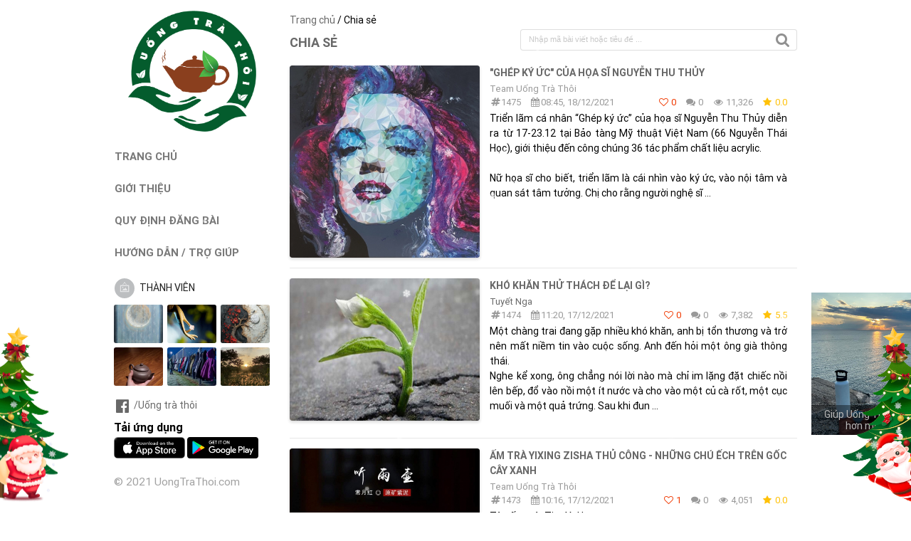

--- FILE ---
content_type: text/html; charset=UTF-8
request_url: https://uongtrathoi.com/tranh-anh/hoa-si/truong-han-minh/page-485
body_size: 14551
content:
<!DOCTYPE html PUBLIC "-//W3C//DTD XHTML 1.0 Transitional//EN" "http://www.w3.org/TR/xhtml1/DTD/xhtml1-transitional.dtd">
<html>
<head>
    <base href="https://uongtrathoi.com/" />
    <title>Chia sẻ | Uống Trà Thôi - Một Chữ Tín Vạn Niềm Tin</title>
    <meta http-equiv="Content-Type" content="text/html; charset=UTF-8">
    <meta http-equiv="Content-Language" content="vi, en">
    <meta name="robots" content="index,follow">
    <meta name="copyright" content="© 2021 UongTraThoi.com">
    <meta name="apple-mobile-web-app-title" content="Chia sẻ | Uống Trà Thôi - Một Chữ Tín Vạn Niềm Tin">
    <meta name="apple-mobile-web-app-capable" content="yes">
    <meta name="mobile-web-app-capable" content="yes">
    <meta name="apple-mobile-web-app-status-bar-style" content="black-translucent">

    <meta property="og:site_name" content="Chia sẻ | Uống Trà Thôi - Một Chữ Tín Vạn Niềm Tin" />
    <meta property="og:url" content="https://uongtrathoi.com/tranh-anh/hoa-si/truong-han-minh/page-485" />
    <meta property="og:type" content="article" />
    <meta property="og:title" content="Chia sẻ | Uống Trà Thôi - Một Chữ Tín Vạn Niềm Tin" />
    <meta property="og:description" content="Uống Trà Thôi là website cung cấp kiến thức, nghiên cứu, sưu tầm & học hỏi về trà, ấm trà, tượng điêu khắc, tranh ảnh,..." />
    <meta name="description" content="Uống Trà Thôi là website cung cấp kiến thức, nghiên cứu, sưu tầm & học hỏi về trà, ấm trà, tượng điêu khắc, tranh ảnh,..." />
    <meta name="keywords" content="uong tra thoi, uống trà thôi, trà, ấm trà, tượng điêu khắc, tranh ảnh, uống trà đi, uong tra di" />
    <meta property="og:image" content="https://uongtrathoi.com/upload/GiaoDien/slider-3-1626405678.jpeg"/>
    <meta property="og:image:width" content="630"/>
    <meta property="og:image:height" content="315"/>
    <meta property="fb:app_id" content="309124204014830" />
    <meta property="article:publisher" content="" />
    <meta property="article:author" content="" />
    <meta name="google-site-verification" content="4q6q9Q0XoNEQLt4w5jYUPMPk-GcN1RQ9IgJTC7Rptbw" />

    <link rel="shortcut icon" href="assets/images/favicon.png?v=202408081138"/>
    <meta name="viewport" content="width=device-width, initial-scale=1, minimum-scale=1, maximum-scale=1" />
    <meta name="theme-color" content="#00A9E0">
    <meta name="msapplication-navbutton-color" content="#00A9E0">
    <meta name="apple-mobile-web-app-status-bar-style" content="#00A9E0">
    <meta name="apple-touch-fullscreen" content="yes" />
    <meta name="apple-mobile-web-app-capable" content="yes" />
    <meta name="mobile-web-app-capable" content="no">
    <meta name="format-detection" content="telephone=no">
    <meta name="SKYPE_TOOLBAR" content="SKYPE_TOOLBAR_PARSER_COMPATIBLE" />

    <script type="text/javascript">
        var site_url = 'https://uongtrathoi.com/';
        var current_url = 'https://uongtrathoi.com/tranh-anh/hoa-si/truong-han-minh/page-485';
        var today = new Date();
        var return_url = '';
        var token = '';
        var appstore = 'https://apps.apple.com/app/id1577084612';
        var googleplay = 'https://play.google.com/store/apps/details?id=com.uongtrathoi.android';
        var contentEditor = null;
        var mem_logged = 0;
    </script>
    <link rel="stylesheet" type="text/css" href="assets/css/semantic.min.css"/>
    <link rel="stylesheet" type="text/css" href="assets/css/owl.carousel.min.css"/>
    <link rel="stylesheet" type="text/css" href="assets/css/owl.theme.green.css"/>
    <link rel="stylesheet" type="text/css" href="assets/css/sweetalert2.min.css"/>
    <link rel="stylesheet" type="text/css" href="assets/css/animate.min.css"/>
    <link rel="stylesheet" type="text/css" href="assets/css/calendar.css" />
    <link rel="stylesheet" type="text/css" href="assets/css/dflip.min.css"/>
    <link rel="stylesheet" type="text/css" href="assets/css/themify-icons.min.css"/>
    <link rel="stylesheet" type="text/css" href="assets/css/snowflake.css"/>
    <link rel="stylesheet" type="text/css" href="assets/css/style.css?v=202408081138"/>
    <style type="text/css">
        body.theme-xmas:before,body.theme-xmas:after {
            content: '';
            position: fixed;
            background-size: 100%;
            width: 121px;
            height: 282px;
            bottom: 0
        }

        body.theme-xmas:before {
            animation: lightUpLeftTree 1s infinite alternate
        }

        body.theme-xmas:after {
            animation: lightUpRightTree 1s infinite alternate;
            right: 0
        }

        @keyframes lightUpLeftTree {
            from {
                background-image: url(assets/images/body_left.png?v=1)
            }

            to {
                background-image: url(assets/images/body_left_light_up.png)
            }
        }

        @keyframes lightUpRightTree {
            from {
                background-image: url(assets/images/body_right.png?v=1)
            }

            to {
                background-image: url(assets/images/body_right_light_up.png)
            }
        }

        .theme-xmas .snowfall {
            position: fixed;
            pointer-events: none;
            z-index: 2
        }

        body.theme-lny:before,
        body.theme-lny:after {
            content: '';
            position: fixed;
            background-size: 100%;
            bottom: 0
        }

        body.theme-lny:before {
            width: 122px;
            height: 282px;
            background-image: url(assets/images/lunar_new_year/body_left-min.png)
        }

        body.theme-lny:after {
            right: 0;
            width: 128px;
            height: 265px;
            background-image: url(assets/images/lunar_new_year/body_right-min.png)
        }

        #theme-lny {
            background-size: 100%;
            position: fixed;
            z-index: 2;
            top: 15px;
            background-image: url(assets/images/lunar_new_year/header_left-min.png);
            width: 114px;
            height: 110px
        }

        #theme-lny:after {
            content: '';
            background-size: 100%;
            position: fixed;
            z-index: 2;
            top: 350px;
            background-image: url(assets/images/lunar_new_year/header_right-min.png);
            right: 0;
            width: 98px;
            height: 141px;
        }

        #lottie-lunarnewyear {
            z-index: 2;
            top: 350px;
            right: 0;
            width: 98px;
            height: 141px;
        }

        @media screen and (max-width: 767px) {
            body.theme-lny:before,
            body.theme-lny:after {
                display: none;
            }

            #lottie-lunarnewyear,
            #theme-lny {
                display: none;
            }
        }

        .privacy-warning {
            display: flex;
            flex-wrap: wrap;
            text-align: center;
            justify-content: center;
            align-items: center;
            padding: 0.75rem 0;
            background: var(--vcb-primary-gradient-bg);
            position: fixed;
            bottom: 0;
            width: 100%;
            z-index: 1003;
            font-family: "Manrope SemiBold",sans-serif;
            font-style: normal;
            font-weight: 600;
            font-size: 1rem;
            line-height: 1.5rem;
            letter-spacing: -.02em;
        }
    </style>
    <!-- Global site tag (gtag.js) - Google Analytics -->
<script async src="https://www.googletagmanager.com/gtag/js?id=G-C3XLXYQKSN"></script>
<script>
  window.dataLayer = window.dataLayer || [];
  function gtag(){dataLayer.push(arguments);}
  gtag('js', new Date());

  gtag('config', 'G-C3XLXYQKSN');
</script>

<!-- Google Tag Manager -->
<script>(function(w,d,s,l,i){w[l]=w[l]||[];w[l].push({'gtm.start':
new Date().getTime(),event:'gtm.js'});var f=d.getElementsByTagName(s)[0],
j=d.createElement(s),dl=l!='dataLayer'?'&l='+l:'';j.async=true;j.src=
'https://www.googletagmanager.com/gtm.js?id='+i+dl;f.parentNode.insertBefore(j,f);
})(window,document,'script','dataLayer','GTM-M7VFMJT');</script>
<!-- End Google Tag Manager -->

<!-- Global site tag (gtag.js) - Google Ads: 350313024 -->
<script async src="https://www.googletagmanager.com/gtag/js?id=AW-350313024"></script>
<script>
  window.dataLayer = window.dataLayer || [];
  function gtag(){dataLayer.push(arguments);}
  gtag('js', new Date());

  gtag('config', 'AW-350313024');
</script>

<meta name="p:domain_verify" content="d28a6d934318ef0c1a6d8cc7f2f86286"/>

</head>
<body class="theme-xmas">
<div id="topcontrol" title="Lên đầu trang"><i class="angle up icon"></i></div>
<section class="cms-pug-block" data-block-index="1" data-block-name="SNOW" data-segment-ids="_10602_" style="display: block;">
    <div class="snow">
        <div class="snowflake"><span></span></div>
        <div class="snowflake"><span></span></div>
        <div class="snowflake"><span></span></div>
        <div class="snowflake"><span></span></div>
        <div class="snowflake"><span></span></div>
        <div class="snowflake"><span></span></div>
        <div class="snowflake"><span></span></div>
        <div class="snowflake"><span></span></div>
        <div class="snowflake"><span></span></div>
        <div class="snowflake"><span></span></div>
        <div class="snowflake"><span></span></div>
        <div class="snowflake"><span></span></div>
        <div class="snowflake"><span></span></div>
        <div class="snowflake"><span></span></div>
        <div class="snowflake"><span></span></div>
        <div class="snowflake"><span></span></div>
        <div class="snowflake"><span></span></div>
        <div class="snowflake"><span></span></div>
        <div class="snowflake"><span></span></div>
        <div class="snowflake"><span></span></div>
        <div class="snowflake"><span></span></div>
        <div class="snowflake"><span></span></div>
        <div class="snowflake"><span></span></div>
        <div class="snowflake"><span></span></div>
        <div class="snowflake"><span></span></div>
        <div class="snowflake"><span></span></div>
        <div class="snowflake"><span></span></div>
        <div class="snowflake"><span></span></div>
        <div class="snowflake"><span></span></div>
        <div class="snowflake"><span></span></div>
        <div class="snowflake"><span></span></div>
        <div class="snowflake"><span></span></div>
        <div class="snowflake"><span></span></div>
        <div class="snowflake"><span></span></div>
        <div class="snowflake"><span></span></div>
        <div class="snowflake"><span></span></div>
        <div class="snowflake"><span></span></div>
        <div class="snowflake"><span></span></div>
        <div class="snowflake"><span></span></div>
        <div class="snowflake"><span></span></div>
        <div class="snowflake"><span></span></div>
        <div class="snowflake"><span></span></div>
        <div class="snowflake"><span></span></div>
        <div class="snowflake"><span></span></div>
        <div class="snowflake"><span></span></div>
        <div class="snowflake"><span></span></div>
        <div class="snowflake"><span></span></div>
        <div class="snowflake"><span></span></div>
        <div class="snowflake"><span></span></div>
        <div class="snowflake"><span></span></div>
        <div class="snowflake"><span></span></div>
        <div class="snowflake"><span></span></div>
        <div class="snowflake"><span></span></div>
        <div class="snowflake"><span></span></div>
        <div class="snowflake"><span></span></div>
        <div class="snowflake"><span></span></div>
        <div class="snowflake"><span></span></div>
        <div class="snowflake"><span></span></div>
        <div class="snowflake"><span></span></div>
        <div class="snowflake"><span></span></div>
        <div class="snowflake"><span></span></div>
        <div class="snowflake"><span></span></div>
        <div class="snowflake"><span></span></div>
        <div class="snowflake"><span></span></div>
        <div class="snowflake"><span></span></div>
        <div class="snowflake"><span></span></div>
        <div class="snowflake"><span></span></div>
        <div class="snowflake"><span></span></div>
        <div class="snowflake"><span></span></div>
        <div class="snowflake"><span></span></div>
        <div class="snowflake"><span></span></div>
        <div class="snowflake"><span></span></div>
        <div class="snowflake"><span></span></div>
        <div class="snowflake"><span></span></div>
        <div class="snowflake"><span></span></div>
        <div class="snowflake"><span></span></div>
        <div class="snowflake"><span></span></div>
        <div class="snowflake"><span></span></div>
        <div class="snowflake"><span></span></div>
        <div class="snowflake"><span></span></div>
        <div class="snowflake"><span></span></div>
        <div class="snowflake"><span></span></div>
        <div class="snowflake"><span></span></div>
        <div class="snowflake"><span></span></div>
        <div class="snowflake"><span></span></div>
        <div class="snowflake"><span></span></div>
        <div class="snowflake"><span></span></div>
        <div class="snowflake"><span></span></div>
        <div class="snowflake"><span></span></div>
        <div class="snowflake"><span></span></div>
        <div class="snowflake"><span></span></div>
        <div class="snowflake"><span></span></div>
        <div class="snowflake"><span></span></div>
        <div class="snowflake"><span></span></div>
        <div class="snowflake"><span></span></div>
        <div class="snowflake"><span></span></div>
        <div class="snowflake"><span></span></div>
        <div class="snowflake"><span></span></div>
        <div class="snowflake"><span></span></div>
        <div class="snowflake"><span></span></div>
    </div>
    <script>
        !function() {
            "use strict";
            var t, e;

            function n() {
                t = document.body.scrollHeight;
                var e = document.querySelector(".snow"),
                    n = window.innerHeight;
                e.style.height = n + "px"
            }
            document.addEventListener("DOMContentLoaded", function() {
                e = document.querySelectorAll(".snowflake"), n()
            }), window.addEventListener("scroll", function() {
                e.forEach(function(e) {
                    window.pageYOffset - 200 > t ? e.style.top = t - 150 + "px" : e.style.top = window.pageYOffset - 150 + "px"
                })
            }), window.addEventListener("resize", function() {
                n()
            })
        }();
    </script>
</section>
<div class="fn-menu-opacity" style="z-index: 9998;"></div>
<div class="fn-menu" style="z-index: 9999; padding: 0 15px;">
    <div class="logo">
        <a href="./" title="Chia sẻ | Uống Trà Thôi - Một Chữ Tín Vạn Niềm Tin"><img itemprop="image" src="upload/GiaoDien/logo-1624738395.png" alt="Chia sẻ | Uống Trà Thôi - Một Chữ Tín Vạn Niềm Tin" style="max-width: 120px;"/></a>    </div>
    <div class="menu">
        <ul style="margin-top: 15px;">
            <li class="site-name" style="display: none;">Uống Trà Thôi</li>
            <li style="display: none;"><a href="./">Trang chủ</a></li>
            <li><a href="./gioi-thieu">GIỚI THIỆU</a></li>
            <li><a href="./quy-dinh">QUY ĐỊNH ĐĂNG BÀI</a></li>
            <li><a href="./tro-giup">HƯỚNG DẪN / TRỢ GIÚP</a></li>
            <li><a href="javascript:;" rel="nofollow" class="registerLink">ĐĂNG KÝ THÀNH VIÊN</a></li>
            <li style="display: none;"><a href="./tai-khoan">TÀI KHOẢN</a></li>
            <li style="display: none;"><a href="./tai-khoan/post">ĐĂNG BÀI</a></li>
        </ul>
    </div>
    <div class="follow-icons">
        <a href="https://www.facebook.com/U%E1%BB%91ng-Tr%C3%A0-Th%C3%B4i-100116538915616/" target="_blank"><i class="large facebook icon"></i>/Uống trà thôi</a>
        <a href="javascript:;" target="_blank" style="display: none;"><i class="large youtube icon"></i></a>
        <a href="javascript:;" target="_blank" style="display: none;"><i class="large twitter icon"></i></a>
        <a href="javascript:;" target="_blank" style="display: none;"><i class="large instagram icon"></i></a>
    </div>
    <div>
        <div style="margin: 5px 0; margin-top: 10px; font-size: 16px; font-weight: bold;">Tải ứng dụng</div>
        <a href="https://apps.apple.com/app/id1577084612" target="_blank"><img src="assets/images/download_appstore.png" class="" width="100px" height="" alt=""></a>
        <a href="https://play.google.com/store/apps/details?id=com.uongtrathoi.android" target="_blank"><img src="assets/images/download_playstore.png" class="" width="100px" height="" alt=""></a>
    </div>
    <p class="copyright">© 2021 UongTraThoi.com</p>
</div>
<div class="ui sticky" id="header">
    <div class="fn-menupanel"><button type="button" class="fn-menupanel-toggle"><span></span></button></div>
    <div class="logo">
        <a href="./" title="Chia sẻ | Uống Trà Thôi - Một Chữ Tín Vạn Niềm Tin"><img itemprop="image" src="upload/GiaoDien/logo-1624738395.png" alt="Chia sẻ | Uống Trà Thôi - Một Chữ Tín Vạn Niềm Tin" /></a>    </div>
    <ul>
        <li class="site-name"><a href="./">Uống Trà Thôi</a></li>
    </ul>
    <div id="member" class="ui top right pointing dropdown icon" tabindex="0" style="float: right; margin: 20px 10px 0 10px;">
        <div class="member" style="margin-top: -5px;">
            <div class="member-avatar" style="cursor: pointer; margin-right: 5px; display: inline-block;"><img class="ui avatar image" src="assets/images/image.png" alt=""></div>
        </div>
        <div class="menu" tabindex="-1">
            <a class="item" href="tai-khoan/post" style="display: none;"><i class="edit icon"></i> Đăng bài</a>
            <a class="item" href="tai-khoan/posts" style="display: none;"><i class="tags icon"></i> Bài viết</a>
            <a class="item" href="tai-khoan" style="display: none;"><i class="address card outline icon"></i> Tài khoản</a>
            <a class="item" href="tai-khoan/profile" style="display: none;"><i class="setting icon"></i> Cập nhật thông tin</a>
            <a class="item" href="javascript:" id="chooseImage" rel="nofollow" style="display: none;"><i class="image icon"></i> Đổi ảnh đại diện</a>
            <a class="item" href="tai-khoan/password" style="display: none;"><i class="key icon"></i> Đổi mật khẩu</a>
            <a class="item" href="tai-khoan/logout" style="display: none;"><i class="sign out icon"></i> Thoát</a>
            <a class="item registerLink" href="javascript:;" rel="nofollow">Đăng ký</a>
            <a class="item loginLink" href="javascript:;" rel="nofollow">Đăng nhập</a>
        </div>
    </div>
    <div style="clear: both;"></div>
</div>
<div class="ui container" style="clear: both;">
    <div class="ui stackable grid">
        <div id="left-sidebar" class="four wide column left aligned">
            <div class="ui sticky" id="sidebar">
                <div class="logo" style="margin-bottom: 5px;">
                    <a href="./" title="Chia sẻ | Uống Trà Thôi - Một Chữ Tín Vạn Niềm Tin"><img itemprop="image" src="upload/GiaoDien/logo-1624738395.png" alt="Chia sẻ | Uống Trà Thôi - Một Chữ Tín Vạn Niềm Tin" /></a>                </div>
                <div class="menu">
                    <ul style="margin-top: 15px;">
                        <li class="site-name" style="display: none;">Uống Trà Thôi</li>
                        <li><a href="./">TRANG CHỦ</a></li>
                        <li><a href="./gioi-thieu">GIỚI THIỆU</a></li>
                        <li><a href="./quy-dinh">QUY ĐỊNH ĐĂNG BÀI</a></li>
                        <li><a href="./tro-giup">HƯỚNG DẪN / TRỢ GIÚP</a></li>
                                                <li>
                            <div class="ui top right pointing selection dropdown icon" tabindex="0" style="width: 100%;">
                                <div class="member">
                                    <div class="member-avatar" style="cursor: pointer; margin-right: 5px; display: inline-block;"><img class="ui avatar image" src="assets/images/image.png" alt=""> THÀNH VIÊN</div>
                                </div>
                                <div class="menu" tabindex="-1">
                                    <a class="item registerLink" href="javascript:;" rel="nofollow">Đăng ký</a>
                                    <a class="item loginLink" href="javascript:;" rel="nofollow">Đăng nhập</a>
                                </div>
                            </div>
                        </li>
                        <li style="display: none;"><a href="./tai-khoan">TÀI KHOẢN</a></li>
                        <li style="display: none;"><a href="./tai-khoan/post">ĐĂNG BÀI</a></li>
                    </ul>
                </div>
                                    <div class="album">
                                            <div class="item">
                            <a href="./chia-se/3948-thien-o-mat-phuc-o-lung-eo"><img class="ui image lazyload" src="assets/images/image.jpg" data-src="upload/Pages/thumbs/img_1718-1768543925.jpeg" alt="“Thiện ở mặt, phúc ở lưng (eo)”"/></a>
                        </div>
                                                <div class="item">
                            <a href="./chia-se/3947-chua-tu-chap-kieu-doi-tu-roi-chap-kieu-dao"><img class="ui image lazyload" src="assets/images/image.jpg" data-src="upload/Pages/thumbs/2-1768542201.jpg" alt="CHƯA TU CHẤP KIỂU ĐỜI, TU RỒI CHẤP KIỂU ĐẠO"/></a>
                        </div>
                                                <div class="item">
                            <a href="./chia-se/3946-tam-long-thien-luong"><img class="ui image lazyload" src="assets/images/image.jpg" data-src="upload/Pages/thumbs/img_1787-1768190004.jpeg" alt="Tấm Lòng Thiện Lương"/></a>
                        </div>
                                                <div class="item">
                            <a href="./chia-se/3945-am-cung-dang"><img class="ui image lazyload" src="assets/images/image.jpg" data-src="upload/Pages/thumbs/img_0108-1768131502.jpeg" alt="Ấm Cung Đăng"/></a>
                        </div>
                                                <div class="item">
                            <a href="./chia-se/3943-thien-than-hang-rao"><img class="ui image lazyload" src="assets/images/image.jpg" data-src="upload/Pages/thumbs/img_0093-1767857213.jpeg" alt=""Thiên Thần... Hàng Rào""/></a>
                        </div>
                                                <div class="item">
                            <a href="./chia-se/3944-cat-toc-phong-van-mien-phi-khong-ngoai-le"><img class="ui image lazyload" src="assets/images/image.jpg" data-src="upload/Pages/thumbs/img_9622-1767880765.jpeg" alt="“Cắt tóc phỏng vấn – Miễn phí. Không ngoại lệ.”"/></a>
                        </div>
                                            </div>
                                    <div class="follow-icons">
                    <a href="https://www.facebook.com/U%E1%BB%91ng-Tr%C3%A0-Th%C3%B4i-100116538915616/" target="_blank"><i class="large facebook icon"></i>/Uống trà thôi</a>
                    <a href="javascript:;" target="_blank" style="display: none;"><i class="large youtube icon"></i></a>
                    <a href="javascript:;" target="_blank" style="display: none;"><i class="large twitter icon"></i></a>
                    <a href="javascript:;" target="_blank" style="display: none;"><i class="large instagram icon"></i></a>
                </div>
                <div>
                    <div style="margin: 5px 0; margin-top: 10px; font-size: 16px; font-weight: bold;">Tải ứng dụng</div>
                    <a href="https://apps.apple.com/app/id1577084612" target="_blank"><img src="assets/images/download_appstore.png" class="" width="100px" height="" alt=""></a>
                    <a href="https://play.google.com/store/apps/details?id=com.uongtrathoi.android" target="_blank"><img src="assets/images/download_playstore.png" class="" width="100px" height="" alt=""></a>
                </div>
                <p class="copyright">© 2021 UongTraThoi.com</p>
            </div>
        </div>
        <div class="twelve wide column left aligned"><style type="text/css">
    #menu-popup {
        position: absolute;
        top: 25px;
        left: 0;
        display: none;
        z-index: 1;
    }

    #menu-popup.active {
        display: block;
    }

    #category-wrapper .ui.menu .item {
        font-size: 13px;
        padding: 10px 9px;
    }

    #category-wrapper .ui.menu .item:hover,
    #category-wrapper .ui.menu .active.item {
        background: #03a9f4;
        color: #fff;
    }
</style>
<div id="article">
    <div style="position: relative; z-index: 2; padding-bottom: 5px;"><a href="./">Trang chủ</a> / Chia sẻ</div>
    <div class="article-detail">
        <div class="ui grid">
            <div class="row">
                <div class="seven wide column">
                    <div class="title" style="margin-top: 5px; margin-bottom: 5px;">
                        Chia sẻ                    </div>
                </div>
                <div class="nine wide column">
                    <form method="get" action="./tranh-anh" style="margin-bottom: 3px;">
                        <div class="ui icon mini fluid input">
                            <input name="q" value="" placeholder="Nhập mã bài viết hoặc tiêu đề ...">
                            <i class="search icon"></i>
                        </div>
                    </form>
                </div>
            </div>
        </div>
            </div>
        <div class="article-list">
        <div class="item">
    <div class="ui padded stackable grid">
        <div class="row">
            <div class="six wide column left aligned" style="padding-left: 0; padding-right: 0; padding-top: 0 !important;">
                <div class="image"><a href="chia-se/1475-ghep-ky-uc-cua-hoa-si-nguyen-thu-thuy"><img class="ui image lazyload" src="assets/images/image.jpg" data-src="upload/Pages/thumbs/ghep-ky-uc-cua-hoa-si-nguyen-thu-thuy-image-1639791905.jpg" alt=""Ghép ký ức" của họa sĩ Nguyễn Thu Thủy"/></a></div>
            </div>
            <div class="ten wide column left aligned">
                <div class="title"><a href="chia-se/1475-ghep-ky-uc-cua-hoa-si-nguyen-thu-thuy">"Ghép ký ức" của họa sĩ Nguyễn Thu Thủy</a></div>
                <div class="date-time">
                    <div>
                        <span>Team Uống Trà Thôi</span>
                        <span style="display: none;"> › <a href="./tranh/kien-thuc">KIẾN THỨC</a></span>
                    </div>
                    <div>
                        <div style="float: left;">
                            <i class="icon hashtag"></i>1475                            <i class="icon calendar" style="margin-left: 10px;"></i>08:45, 18/12/2021                        </div>
                        <div class="news-counter" style="float: right;">
                            <span class="ui red" style="color: #f03900;"><i class="icon heart empty"></i> 0</span>
                            <span style="margin-left: 10px;"><i class="icon comments"></i> 0</span>
                            <span style="margin-left: 10px;"><i class="icon eye"></i> 11,326</span>
                            <span style="margin-left: 10px; color: #ffc107;"><i class="icon star"></i> 0.0</span>
                        </div>
                        <div style="clear: both;"></div>
                    </div>
                </div>
                <div class="description">Triển lãm cá nhân “Ghép ký ức” của họa sĩ Nguyễn Thu Thủy diễn ra từ 17-23.12 tại Bảo tàng Mỹ thuật Việt Nam (66 Nguyễn Thái Học), giới thiệu đến công chúng  36 tác phẩm chất liệu acrylic.<br />
<br />
Nữ họa sĩ cho biết, triển lãm là cái nhìn vào ký ức, vào nội tâm và quan sát tâm tưởng. Chị cho rằng người nghệ sĩ ...</div>
            </div>
        </div>
    </div>
</div><div class="item">
    <div class="ui padded stackable grid">
        <div class="row">
            <div class="six wide column left aligned" style="padding-left: 0; padding-right: 0; padding-top: 0 !important;">
                <div class="image"><a href="chia-se/1474-kho-khan-thu-thach-de-lai-gi"><img class="ui image lazyload" src="assets/images/image.jpg" data-src="upload/Pages/thumbs/kho-khan-thu-thach-de-lai-gi-image-1639714827.jpg" alt="Khó khăn thử thách để lại gì?"/></a></div>
            </div>
            <div class="ten wide column left aligned">
                <div class="title"><a href="chia-se/1474-kho-khan-thu-thach-de-lai-gi">Khó khăn thử thách để lại gì?</a></div>
                <div class="date-time">
                    <div>
                        <span><a href="./thanh-vien/00439-tuyet-nga">Tuyết Nga</a></span>
                        <span style="display: none;"> › <a href="./song/truyen-ngan">TRUYỆN NGẮN</a></span>
                    </div>
                    <div>
                        <div style="float: left;">
                            <i class="icon hashtag"></i>1474                            <i class="icon calendar" style="margin-left: 10px;"></i>11:20, 17/12/2021                        </div>
                        <div class="news-counter" style="float: right;">
                            <span class="ui red" style="color: #f03900;"><i class="icon heart empty"></i> 0</span>
                            <span style="margin-left: 10px;"><i class="icon comments"></i> 0</span>
                            <span style="margin-left: 10px;"><i class="icon eye"></i> 7,382</span>
                            <span style="margin-left: 10px; color: #ffc107;"><i class="icon star"></i> 5.5</span>
                        </div>
                        <div style="clear: both;"></div>
                    </div>
                </div>
                <div class="description">Một chàng trai đang gặp nhiều khó khăn, anh bị tổn thương và trở nên mất niềm tin vào cuộc sống. Anh đến hỏi một ông già thông thái.<br />
Nghe kể xong, ông chẳng nói lời nào mà chỉ im lặng đặt chiếc nồi lên bếp, đổ vào nồi một ít nước và cho vào một củ cà rốt, một cục muối và một quả trứng. Sau khi đun ...</div>
            </div>
        </div>
    </div>
</div><div class="item">
    <div class="ui padded stackable grid">
        <div class="row">
            <div class="six wide column left aligned" style="padding-left: 0; padding-right: 0; padding-top: 0 !important;">
                <div class="image"><a href="chia-se/1473-am-tra-yixing-zisha-thu-cong-nhung-chu-ech-tren-goc-cay-xanh"><img class="ui image lazyload" src="assets/images/image.jpg" data-src="upload/Pages/thumbs/am-tra-yixing-zisha-thu-cong-nhung-chu-ech-tren-goc-cay-xanh-image-1639711004.jpg" alt="Ấm trà Yixing Zisha thủ công - Những chú ếch Trên Gốc Cây Xanh"/></a></div>
            </div>
            <div class="ten wide column left aligned">
                <div class="title"><a href="chia-se/1473-am-tra-yixing-zisha-thu-cong-nhung-chu-ech-tren-goc-cay-xanh">Ấm trà Yixing Zisha thủ công - Những chú ếch Trên Gốc Cây Xanh</a></div>
                <div class="date-time">
                    <div>
                        <span>Team Uống Trà Thôi</span>
                        <span style="display: none;"> › <a href="./am/cua-hang/am-moi">ẤM MỚI</a></span>
                    </div>
                    <div>
                        <div style="float: left;">
                            <i class="icon hashtag"></i>1473                            <i class="icon calendar" style="margin-left: 10px;"></i>10:16, 17/12/2021                        </div>
                        <div class="news-counter" style="float: right;">
                            <span class="ui red" style="color: #f03900;"><i class="icon heart empty"></i> 1</span>
                            <span style="margin-left: 10px;"><i class="icon comments"></i> 0</span>
                            <span style="margin-left: 10px;"><i class="icon eye"></i> 4,051</span>
                            <span style="margin-left: 10px; color: #ffc107;"><i class="icon star"></i> 0.0</span>
                        </div>
                        <div style="clear: both;"></div>
                    </div>
                </div>
                <div class="description">Tên ấm trà: TingYuHu <br />
<br />
Dung tích: 200ml <br />
<br />
Chất liệu: Đất sét tím quặng thô Yixing của Trung Quốc, thân thiện với môi trường và sức khỏe. <br />
<br />
Phương pháp sản xuất: Thủ công truyền thống bởi các bậc thầy chuyên nghiệp<br />
<br />
Kích thước: dài 16cm, cao 9,4cm<br />
<br />
Giá tham khảo: 1.130 USD ( 25.933.500 đ )<br />
<br />
Nguồn: amazon.com</div>
            </div>
        </div>
    </div>
</div><div class="item">
    <div class="ui padded stackable grid">
        <div class="row">
            <div class="six wide column left aligned" style="padding-left: 0; padding-right: 0; padding-top: 0 !important;">
                <div class="image"><a href="chia-se/1472-ba-vi-chua-te"><img class="ui image lazyload" src="assets/images/image.jpg" data-src="upload/Pages/thumbs/ba-vi-chua-te-image-1639710410.jpg" alt="BA VỊ CHÚA TỂ"/></a></div>
            </div>
            <div class="ten wide column left aligned">
                <div class="title"><a href="chia-se/1472-ba-vi-chua-te">BA VỊ CHÚA TỂ</a></div>
                <div class="date-time">
                    <div>
                        <span><a href="./thanh-vien/00457-duong sy">Dương Sỹ</a></span>
                        <span style="display: none;"> › <a href="./song/truyen-tich-cuc-suy-ngam">TRUYỆN TÍCH CỰC & SUY NGẪM</a></span>
                    </div>
                    <div>
                        <div style="float: left;">
                            <i class="icon hashtag"></i>1472                            <i class="icon calendar" style="margin-left: 10px;"></i>10:06, 17/12/2021                        </div>
                        <div class="news-counter" style="float: right;">
                            <span class="ui red" style="color: #f03900;"><i class="icon heart empty"></i> 0</span>
                            <span style="margin-left: 10px;"><i class="icon comments"></i> 0</span>
                            <span style="margin-left: 10px;"><i class="icon eye"></i> 29,909</span>
                            <span style="margin-left: 10px; color: #ffc107;"><i class="icon star"></i> 0.0</span>
                        </div>
                        <div style="clear: both;"></div>
                    </div>
                </div>
                <div class="description">Ở một vùng đất xa xưa nọ có một ngôi làng nhỏ, người dân sống trong làng rất vui vẻ hòa đồng với nhau. Xung quanh có 3 vị chúa tể họ đều có dã tâm là chiếm lấy ngôi làng này.<br />
<br />
Vào một ngày đẹp trời thì vị chúa tể đầu tiên đến với ngôi làng và nói với người dân trong làng rằng: “Mọi người trong dân ...</div>
            </div>
        </div>
    </div>
</div><div class="item">
    <div class="ui padded stackable grid">
        <div class="row">
            <div class="six wide column left aligned" style="padding-left: 0; padding-right: 0; padding-top: 0 !important;">
                <div class="image"><a href="chia-se/1471-tuong-bao-san-moi-go-va-y-nghia-trong-phong-thuy"><img class="ui image lazyload" src="assets/images/image.jpg" data-src="upload/Pages/thumbs/tuong-bao-san-moi-go-va-y-nghia-trong-phong-thuy-image-1639708489.jpg" alt="Tượng Báo Săn Mồi Gỗ Và Ý Nghĩa Trong Phong Thủy"/></a></div>
            </div>
            <div class="ten wide column left aligned">
                <div class="title"><a href="chia-se/1471-tuong-bao-san-moi-go-va-y-nghia-trong-phong-thuy">Tượng Báo Săn Mồi Gỗ Và Ý Nghĩa Trong Phong Thủy</a></div>
                <div class="date-time">
                    <div>
                        <span>Team Uống Trà Thôi</span>
                        <span style="display: none;"> › <a href="./tuong/kien-thuc">KIẾN THỨC</a></span>
                    </div>
                    <div>
                        <div style="float: left;">
                            <i class="icon hashtag"></i>1471                            <i class="icon calendar" style="margin-left: 10px;"></i>09:34, 17/12/2021                        </div>
                        <div class="news-counter" style="float: right;">
                            <span class="ui red" style="color: #f03900;"><i class="icon heart empty"></i> 0</span>
                            <span style="margin-left: 10px;"><i class="icon comments"></i> 0</span>
                            <span style="margin-left: 10px;"><i class="icon eye"></i> 6,798</span>
                            <span style="margin-left: 10px; color: #ffc107;"><i class="icon star"></i> 0.0</span>
                        </div>
                        <div style="clear: both;"></div>
                    </div>
                </div>
                <div class="description">Báo cùng với Sư tử được xem như là những loài vật quyền lực và dũng mãnh nhất trong thiên nhiên. Hình ảnh loài Báo từ lâu đã được mang ra làm biểu tượng tiêu biểu cho những kiểu người có chí lớn, thông minh và nhạy bén, biết chớp đúng thời cơ để “săn mồi”. Cũng vì thế mà người ta rất yêu thích tượng ...</div>
            </div>
        </div>
    </div>
</div>    </div>
    <div class="pagination"><ul><li><a href="tranh-anh/hoa-si/truong-han-minh/page-484" data-page="484" class="prev"><i class="angle left icon"></i></a></li><li><a href="tranh-anh/hoa-si/truong-han-minh/page-1" data-page="1">1</a></li><li><a href="javascript:;">...</a></li><li><a href="tranh-anh/hoa-si/truong-han-minh/page-475" data-page="475">475</a></li><li><a href="tranh-anh/hoa-si/truong-han-minh/page-476" data-page="476">476</a></li><li><a href="tranh-anh/hoa-si/truong-han-minh/page-477" data-page="477">477</a></li><li><a href="tranh-anh/hoa-si/truong-han-minh/page-478" data-page="478">478</a></li><li><a href="tranh-anh/hoa-si/truong-han-minh/page-479" data-page="479">479</a></li><li><a href="tranh-anh/hoa-si/truong-han-minh/page-480" data-page="480">480</a></li><li><a href="tranh-anh/hoa-si/truong-han-minh/page-481" data-page="481">481</a></li><li><a href="tranh-anh/hoa-si/truong-han-minh/page-482" data-page="482">482</a></li><li><a href="tranh-anh/hoa-si/truong-han-minh/page-483" data-page="483">483</a></li><li><a href="tranh-anh/hoa-si/truong-han-minh/page-484" data-page="484">484</a></li><li><a href="javascript:;" class="active">485</a></li><li><a href="tranh-anh/hoa-si/truong-han-minh/page-486" data-page="486">486</a></li><li><a href="tranh-anh/hoa-si/truong-han-minh/page-487" data-page="487">487</a></li><li><a href="tranh-anh/hoa-si/truong-han-minh/page-488" data-page="488">488</a></li><li><a href="tranh-anh/hoa-si/truong-han-minh/page-489" data-page="489">489</a></li><li><a href="tranh-anh/hoa-si/truong-han-minh/page-490" data-page="490">490</a></li><li><a href="tranh-anh/hoa-si/truong-han-minh/page-491" data-page="491">491</a></li><li><a href="tranh-anh/hoa-si/truong-han-minh/page-492" data-page="492">492</a></li><li><a href="tranh-anh/hoa-si/truong-han-minh/page-493" data-page="493">493</a></li><li><a href="tranh-anh/hoa-si/truong-han-minh/page-494" data-page="494">494</a></li><li><a href="tranh-anh/hoa-si/truong-han-minh/page-495" data-page="495">495</a></li><li><a href="javascript:;" style="cursor: default;">...</a></li><li><a href="tranh-anh/hoa-si/truong-han-minh/page-759" data-page="759"> 759</a></li><li><a href="tranh-anh/hoa-si/truong-han-minh/page-486" data-page="486" class="next"><i class="angle right icon"></i></a></li></ul><div>2421 - 2425 of 3,794 items</div></div></div>            </div>
        </div>
    </div>
    <div id="footer" class="pusher" style="display: none;">
        <div>
            <div class="follow-icons">
                <a href="https://www.facebook.com/U%E1%BB%91ng-Tr%C3%A0-Th%C3%B4i-100116538915616/" target="_blank"><i class="large facebook icon"></i>/Uống trà thôi</a>
                <a href="javascript:;" target="_blank" style="display: none;"><i class="large youtube icon"></i></a>
                <a href="javascript:;" target="_blank" style="display: none;"><i class="large twitter icon"></i></a>
                <a href="javascript:;" target="_blank" style="display: none;"><i class="large instagram icon"></i></a>
            </div>
            <p class="copyright">© 2021 UongTraThoi.com</p>
        </div>
    </div>
    <div class="adv-group" id="main_right_0"><a id="62" rel="nofollow" href="https://uongtrathoi.com/tra/tra-quan" target="_blank"><img src="upload/GiaoDien/gioi-thieu-cac-tra-quan-1701310139.jpeg" alt="" /><span>GIỚI THIỆU CÁC TRÀ QUÁN</span></a></div><div class="adv-group" id="main_right_2"><a id="71" rel="nofollow" href="https://docs.google.com/forms/d/e/1FAIpQLSeO0Ydxa7oLoyMEB_rOvKWzxWCCgUZTxnnjFKJjjfZwxFg78Q/viewform" target="_blank"><img src="upload/GiaoDien/hay-cung-uong-tra-thoi-tot-hon-moi-ngay-1711095419.jpg" alt="" /><span>Giúp Uống Trà Thôi tốt hơn mỗi ngày</span></a><a id="69" rel="nofollow" href="https://uongtrathoi.com/sach/1969-ben-rang-tuyet-son" target="_blank" style="display: none;"><img src="upload/GiaoDien/gioi-thieu-sach-hay-1672038350.png" alt="" /><span>GIỚI THIỆU SÁCH HAY</span></a></div>    <div id="app-banner" class="branch-animation">
        <div class="app-banner-content">
            <div class="app-banner-right">
                <a id="branch-mobile-action" href="javascript:;" target="_blank" class="app-banner-button" role="text" aria-label="App Download or Open Button" tabindex="0">TẢI APP</a>
            </div>
            <div class="app-banner-left">
                <div class="app-banner-close close" id="app-banner-close1" role="text" aria-label="Close banner" tabindex="0">×</div>
                <div class="app-banner-icon"><img src="assets/images/Icon-App-76x76@2x.png?v=1.0" data-default="undefined"> </div>
                <div class="app-banner-details">
                    <div data-default="undefined" class="app-banner-title">Uống Trà Thôi</div>
                    <div class="app-banner-description">Chỉ 30s tải app cực nhẹ và trải nghiệm!</div>
                    <div class="app-banner-stars" role="text" aria-label="Average rating: 4.5 stars." data-star-count="4.5">
                        <span>★</span>
                        <span>★</span>
                        <span>★</span>
                        <span>★</span>
                        <span>☆<span style="position:absolute;left:0;width:50%;overflow:hidden;">★</span></span>
                    </div>
                    <div class="app-banner-reviews" aria-label="(0) users have reviewed this app."></div>
                </div>
            </div>
        </div>
    </div>
    <div id="albumFrm" class="ui fullscreen longer modal">
        <i class="close icon"></i>
        <div class="header"><a href="./">Trang chủ</a> / <a href="album-anh">Album ảnh</a></div>
        <div class="content"></div>
    </div>
    <input type="hidden" id="call_back"/>
    <input type="hidden" name="token" value=""/>
    <div id="loginFrm" class="ui tiny longer modal">
        <form id="frmDangnhap" class="ui form" autocomplete="off">
            <div style="text-align: right;"><i class="close icon"></i></div>
            <h3>Đăng nhập</h3>
            <div class="scrolling content">
                <div class="field">
                    <div class="ui icon input">
                        <input type="text" id="login_username" name="username" autocomplete="new-username" placeholder="Nhập địa chỉ email hoặc điện thoại">
                        <i class="user icon"></i>
                    </div>
                    <div class="errordiv login_username" style="top: 56px;"><div class="arrow"></div>Vui lòng nhập email hoặc điện thoại của bạn!</div>
                </div>
                <div class="field">
                    <div class="ui icon input">
                        <input type="password" id="login_password" name="password" autocomplete="new-password" placeholder="Mật khẩu">
                        <i class="lock icon"></i>
                    </div>
                    <div class="errordiv login_password" style="top: 56px;"><div class="arrow"></div>Mật khẩu không thể để trống!</div>
                </div>
                <div class="inline field">
                    <div class="ui checkbox">
                        <input type="checkbox" id="remember" name="remember" value="1" checked>
                        <label for="remember">Ghi nhớ</label>
                    </div>
                </div>
                <button type="submit" class="ui primary button">Đăng nhập</button>
                <p style="text-align: center;"><a href="javascript:;" rel="nofollow" id="forgotLink">Quên mật khẩu</a></p>
                <div class="ui divider"></div>
                <p style="text-align: center;">Bạn chưa có tài khoản? <a href="javascript:;" rel="nofollow" class="registerLink">Đăng ký</a></p>
            </div>
        </form>
    </div>
    <div id="forgotFrm" class="ui tiny longer modal">
        <form id="frmQuenmatkhau" class="ui form" autocomplete="off">
            <input type="hidden" id="forgot_step" value="request"/>
            <input type="hidden" name="id" value=""/>
            <div style="text-align: right;"><i class="close icon"></i></div>
            <h3>Quên mật khẩu</h3>
            <div class="scrolling content">
                <div class="field" id="step_request">
                    <div class="ui icon input">
                        <input type="text" id="forgot_username" name="username" autocomplete="new-username" placeholder="Nhập địa chỉ email hoặc điện thoại">
                        <i class="user icon"></i>
                    </div>
                    <div class="errordiv forgot_username" style="top: 48px;"><div class="arrow"></div>Vui lòng nhập email hoặc điện thoại của bạn!</div>
                </div>
                <div class="field" id="step_confirm" style="display: none">
                    <div class="ui icon input">
                        <input type="text" id="forgot_confirm_code" name="confirm_code" value="" placeholder="Mã xác nhận" autocomplete="new-confirm_code">
                        <i class="code icon"></i>
                    </div>
                    <div style="text-align: left; margin: 10px 0;">Gửi đến email đăng ký của bạn</div>
                    <div class="errordiv forgot_confirm_code" style="top: 48px;"><div class="arrow"></div>Vui lòng nhập mã xác nhận!</div>
                </div>
                <div id="step_final" style="display: none;">
                    <div class="field">
                        <div class="ui icon input">
                            <input type="password" id="forgot_new_password" name="new_password" autocomplete="new-password" placeholder="Mật khẩu mới"/>
                            <i class="lock icon"></i>
                        </div>
                        <div style="text-align: left; margin: 10px 0;">Nhập mật khẩu mới để hoàn thành</div>
                        <div class="errordiv forgot_new_password" style="top: 48px;"><div class="arrow"></div>Vui lòng nhập mật khẩu mới!</div>
                    </div>
                </div>
                <button type="submit" class="ui primary button">Tiếp tục</button>
            </div>
        </form>
    </div>
    <div id="registerFrm" class="ui tiny longer modal">
        <form id="frmDangky" class="ui form" autocomplete="off">
            <input type="hidden" name="access_token" value=""/>
            <input type="hidden" name="fbid" value=""/>
            <input type="hidden" name="ggid" value=""/>
            <input type="hidden" name="avatar" value=""/>
            <div style="text-align: right;"><i class="close icon"></i></div>
            <h3>Đăng ký</h3>
            <div class="scrolling content">
                <div class="field">
                    <div class="ui icon input">
                        <input type="text" id="register_fullname" name="fullname" autocomplete="new-fullname" placeholder="Họ tên">
                        <i class="user icon"></i>
                    </div>
                    <div class="errordiv register_fullname" style="top: 48px;"><div class="arrow"></div>Vui lòng nhập họ tên của bạn!</div>
                </div>
                <div class="field">
                    <div class="ui icon input">
                        <input type="email" id="register_email" name="email" autocomplete="new-email" placeholder="Email">
                        <i class="mail icon"></i>
                    </div>
                    <div class="errordiv register_email" style="top: 48px;"><div class="arrow"></div>Vui lòng nhập email!</div>
                </div>
                <div class="field">
                    <div class="ui icon input">
                        <input type="tel" id="register_phone" name="phone" autocomplete="new-phone" placeholder="Điện thoại">
                        <i class="phone icon"></i>
                    </div>
                    <div class="errordiv register_phone" style="top: 48px;"><div class="arrow"></div>Vui lòng nhập số điện thoại!</div>
                </div>
                <div class="field">
                    <div class="ui icon input">
                        <input type="password" id="register_password" name="password" autocomplete="new-password" placeholder="Mật khẩu">
                        <i class="lock icon"></i>
                    </div>
                    <div class="errordiv register_password" style="top: 48px;"><div class="arrow"></div>Vui lòng nhập mật khẩu mới!</div>
                </div>
                <button type="submit" class="ui primary button">Đăng ký</button>
                <div class="ui divider"></div>
                <p style="text-align: center;">Bạn đã có tài khoản? <a href="javascript:;" rel="nofollow" class="loginLink">Đăng nhập</a></p>
            </div>
        </form>
    </div>
    <script type="text/javascript" src="assets/js/jquery-2.0.3.min.js"></script>
    <script type="text/javascript" src="assets/js/semantic.min.js"></script>
    <script type="text/javascript" src="assets/js/components/calendar.min.js"></script>
    <script type="text/javascript" src="assets/js/moment-with-locales.min.js"></script>
    <script type="text/javascript" src="assets/js/jquery.sticky.js"></script>
    <script type="text/javascript" src="assets/js/jquery.history.js"></script>
    <script type="text/javascript" src="assets/js/jquery.cookie.js"></script>
    <script type="text/javascript" src="assets/js/owl.carousel.min.js"></script>
    <script type="text/javascript" src="assets/js/sweetalert2.min.js"></script>
    <script type="text/javascript" src="assets/js/lazyload.js"></script>
    <script type="text/javascript" src="assets/js/jquery.form.js"></script>
    <script type="text/javascript" src="assets/js/navigatorJS.js"></script>
    <script type="text/javascript" src="assets/js/ImgFullscreen.js"></script>
    <script type="text/javascript" src="assets/js/jquery.treeview.js"></script>
    <script type="text/javascript" src="assets/js/dflip.min.js"></script>
    <script type="text/javascript" src="assets/js/main.js?v=202408081138"></script>
    <!--script src="assets/js/snowflakes.min.js"></script>
    <script type="text/javascript">
        var sf = new Snowflakes();
    </script-->
    <script type="text/javascript">
        var ctrlDown = false,
            ctrlKey = 17,
            cmdKey = 91,
            vKey = 86,
            cKey = 67;
        var w = $(document).width();
        var a = $('.ui.container').width();

        $(document).ready(function () {
            $('.lazyload').lazyload();

            $('.ui.accordion').accordion();

            $('.ui.checkbox, .ui.radio').checkbox();

            $('#myTab .item').tab();

            if ($('.cat_treeview').length) {
                $('.cat_treeview').treeview();
            }

            $('.tab-pane').each(function () {
                var checkitems = $(this).find('input[type="radio"]:checked').length;
                if (checkitems > 0) {
                    var tab = $(this).attr('id');
                    $('#myTab a').removeClass('active');
                    $('#myTab a[data-tab="#' + tab + '"]').addClass('active');
                    $('#myTabContent .tab-pane').removeClass('active');
                    $(this).addClass('active');
                }
            });

            if ($('#ImgFullscreen').length && typeof(ImgFullscreen) != "undefined") {
                $('#ImgFullscreen img').each(function () {
                    $(this).before('<div style="position: relative;"><a href="javascript:;" class="btn_icon_show_slide_show" rel="noflow">&nbsp;</a>');
                });

                ImgFullscreen.params = {
                    title: '',
                    lead: '',
                    time:  '08:00 | 01/01/1970',
                    sharelink: 'https://uongtrathoi.com/tranh-anh/hoa-si/truong-han-minh/page-485'
                };
                ImgFullscreen.run();
            }

            if ($('#main_1.owl-carousel').length) {
                $('#main_1').owlCarousel({
                    animateOut: 'fadeOut',
                    loop: true,
                    lazyLoad: true,
                    autoplay: true,
                    autoplayTimeout: 5000,
                    items: 2,
                    margin: 0,
                    stagePadding: 0,
                    smartSpeed: 450,
                    nav: false,
                    responsive: {
                        0: {
                            items: 1
                        },
                        480: {
                            items: 1
                        },
                        600: {
                            items: 1
                        },
                        768: {
                            items: 1
                        },
                        1024: {
                            items: 2
                        }
                    }
                });
            }
            if ($('#main_0').length && $('#main_0 a').length > 1) {
                setInterval(function () {
                    var ele = $('#main_0 a:visible').next();
                    if (ele.length == 0) {
                        ele = $('#main_0 a:eq(0)');
                    }
                    $('#main_0 a').hide();
                    ele.css('display', 'block');
                }, 5000);
            }
            if ($('#main_left_0').length) {
                $('#main_left_0').css('left', (w - a) / 2 - $('#main_left_0').width() - 20);

                if ($('#main_left_0 a').length > 1) {
                    setInterval(function () {
                        var ele = $('#main_left_0 a:visible').next();
                        if (ele.length == 0) {
                            ele = $('#main_left_0 a:eq(0)');
                        }
                        $('#main_left_0 a').hide();
                        ele.css('display', 'block');
                    }, 5000);
                }
            }
            if ($('#main_left_1').length) {
                $('#main_left_1').css('left', (w - a) / 2 - $('#main_left_1').width() - 20);

                if ($('#main_left_1 a').length > 1) {
                    setInterval(function () {
                        var ele = $('#main_left_1 a:visible').next();
                        if (ele.length == 0) {
                            ele = $('#main_left_1 a:eq(0)');
                        }
                        $('#main_left_1 a').hide();
                        ele.css('display', 'block');
                    }, 5000);
                }
            }
            if ($('#main_left_2').length) {
                $('#main_left_2').css('left', (w - a) / 2 - $('#main_left_2').width() - 20);

                if ($('#main_left_2 a').length > 1) {
                    setInterval(function () {
                        var ele = $('#main_right_2 a:visible').next();
                        if (ele.length == 0) {
                            ele = $('#main_right_2 a:eq(0)');
                        }
                        $('#main_right_2 a').hide();
                        ele.css('display', 'block');
                    }, 5000);
                }
            }
            if ($('#main_right_0').length) {
                $('#main_right_0').css('right', (w - a) / 2 - $('#main_right_0').width() - 20);

                if ($('#main_right_0 a').length > 1) {
                    setInterval(function () {
                        var ele = $('#main_right_0 a:visible').next();
                        if (ele.length == 0) {
                            ele = $('#main_right_0 a:eq(0)');
                        }
                        $('#main_right_0 a').hide();
                        ele.css('display', 'block');
                    }, 5000);
                }
            }
            if ($('#main_right_1').length) {
                $('#main_right_1').css('right', (w - a) / 2 - $('#main_right_1').width() - 20);

                if ($('#main_right_1 a').length > 1) {
                    setInterval(function () {
                        var ele = $('#main_right_1 a:visible').next();
                        if (ele.length == 0) {
                            ele = $('#main_right_1 a:eq(0)');
                        }
                        $('#main_right_1 a').hide();
                        ele.css('display', 'block');
                    }, 5000);
                }
            }
            if ($('#main_right_2').length) {
                $('#main_right_2').css('right', (w - a) / 2 - $('#main_right_2').width() - 20);

                if ($('#main_right_2 a').length > 1) {
                    setInterval(function () {
                        var ele = $('#main_right_2 a:visible').next();
                        if (ele.length == 0) {
                            ele = $('#main_right_2 a:eq(0)');
                        }
                        $('#main_right_2 a').hide();
                        ele.css('display', 'block');
                    }, 5000);
                }
            }

            if ($('.article-content').length) {
                let textLength = $('.article-content').text().trim().split(/\s+/g).length;
                if (textLength > 0) {
                    let value = Math.ceil(textLength / 270);
                    $('.eta').text(`${value} phút đọc`);
                    $('.words').text(`${textLength}`);
                }
            }

            $('body').on('click', '.saveItem', function() {
                if (mem_logged == 0) {
                    $('#frmDangnhap input, #frmDangnhap button').attr('disabled', false);
                    $('#frmDangnhap button').removeClass('loading');

                    $('#loginFrm').modal('setting', 'closable', false).modal('show');
                    return false;
                }
                var token = $('input[name="token"]').val();
                var $this = $(this);
                $this.addClass('loading').attr('disabled', true);
                $.post(site_url + 'api/' + $this.data('type') + '/save?token=' + token, {
                    id: $this.data('id'),
                    saved: $this.data('saved') == 1 ? 0 : 1
                }, function(responses) {
                    if (responses.success == true) {
                        if ($this.data('saved') == 0) {
                            $this.data('saved', 1).text('Bỏ lưu bài');
                            swal({
                                title: 'Đã lưu bài viết',
                                text: 'Bạn có thể xem bài viết đã lưu ở trang cá nhân',
                                timer: 3000,
                                type: 'success'
                            });
                        } else {
                            if ($this.find('.icon').length) {
                                $this.parent().parent().parent().remove();
                            }
                            $this.data('saved', 0).text('Lưu bài');
                        }
                    } else {

                    }
                    $this.removeClass('loading').attr('disabled', false);
                }).fail(function() {
                    $this.removeClass('loading').attr('disabled', false);
                });
                return false;
            }).on('click', '.likeItem', function() {
                if (token == '' || token == '0') {
                    $('#frmDangnhap input, #frmDangnhap button').attr('disabled', false);
                    $('#frmDangnhap button').removeClass('loading');

                    $('#loginFrm').modal('setting', 'closable', false).modal('show');
                    return false;
                }

                var $this = $(this);
                var liked = $this.attr('data-liked') == 1 ? 0 : 1
                $this.addClass('loading').attr('disabled', true);
                $.post(site_url + 'api/' + $this.data('type') + '/like?token=' + token, {
                    id: $this.data('id'),
                    table: $this.data('table'),
                    liked: liked
                }, function(responses) {
                    if (responses.success == true) {
                        if (liked == 1) {
                            if ($this.hasClass('button')) {
                                $this.attr('data-liked', 1).html('Bỏ thích');
                                $('.news-counter[data-id="Articles' + $this.data('id') + '"] .icon.heart').removeClass('empty');
                                $('.news-counter[data-id="Articles' + $this.data('id') + '"] .count-likes').text(responses.total_data);
                            } else {
                                $this.attr('data-liked', 1);
                                $this.parent().parent().find('.count-likes').text(responses.total_data);
                            }
                        } else {
                            if ($this.hasClass('button')) {
                                $this.attr('data-liked', 0).html('Thích');
                                $('.news-counter[data-id="Articles' + $this.data('id') + '"] .icon.heart').addClass('empty');
                                $('.news-counter[data-id="Articles' + $this.data('id') + '"] .count-likes').text(responses.total_data);
                            } else {
                                $this.attr('data-liked', 0);
                                $this.parent().parent().find('.count-likes').text(responses.total_data);
                            }
                        }
                    }
                    $this.removeClass('loading').attr('disabled', false);
                }).fail(function() {
                    $this.removeClass('loading').attr('disabled', false);
                });
                return false;
            }).on('click', '.reviewItem', function () {
                if ($(this).hasClass('disabled')) {
                    return false;
                }
                var token = $('input[name="token"]').val();
                if (token == '' || token == '0') {
                    $('#frmDangnhap input, #frmDangnhap button').attr('disabled', false);
                    $('#frmDangnhap button').removeClass('loading');

                    $('#loginFrm').modal('setting', 'closable', false).modal('show');
                    return false;
                }

                var $this = $(this);
                var type = $this.data('type');
                $this.removeClass('loading').attr('disabled', true);
                $.post(site_url + 'api/account/review?token=' + token, {
                    id: $this.data('id'),
                    type: type,
                    value: $this.text().replace('+', '')
                }, function(responses) {
                    if (responses.success == true) {
                        $('.reviewItem').addClass('disabled').not($this).removeClass('active');
                        $this.toggleClass('active');
                        if ($this.hasClass('active')) {
                            var type_name = 'mục';
                            if (type == 'Articles') {
                                type_name = 'bài viết';
                            }
                            swal('Bạn đã đánh giá ' + $this.text() + ' đối với ' + type_name + ' này', 'Chúng tôi rất cảm ơn về sự đánh giá này của bạn', 'success');
                        }
                    } else {

                    }
                    $this.removeClass('loading').attr('disabled', false);
                }).fail(function() {
                    $this.removeClass('loading').attr('disabled', false);
                });
                return false;
            }).on('click', '.reportItem', function() {
                if (mem_logged == 0) {
                    $('#frmDangnhap input, #frmDangnhap button').attr('disabled', false);
                    $('#frmDangnhap button').removeClass('loading');

                    $('#loginFrm').modal('setting', 'closable', false).modal('show');
                    return false;
                }
                var token = $('input[name="token"]').val();
                var $this = $(this);
                $this.addClass('loading').attr('disabled', true);
                $.post(site_url + 'api/' + $this.data('type') + '/report?token=' + token, {
                    id: $this.data('id'),
                    reported: $this.data('reported') == 1 ? 0 : 1
                }, function(responses) {
                    if (responses.success == true) {
                        if ($this.data('reported') == 0) {
                            $this.data('reported', 1).text('Bỏ báo xấu');
                            swal({
                                title: 'Đã báo xấu bài viết',
                                text: 'Ban quản trị sẽ tiếp nhận thông tin.',
                                timer: 3000,
                                type: 'success'
                            });
                        } else {
                            $this.data('reported', 0).text('Báo xấu');
                        }
                    } else {

                    }
                    $this.removeClass('loading').attr('disabled', false);
                }).fail(function() {
                    $this.removeClass('loading').attr('disabled', false);
                });
                return false;
            }).on('click', '#comments button', function () {
                var $this = $(this);
                var reply = $this.data('reply');
                var comments = null;
                if (reply != '0') {
                    comments = $this.parent().parent().parent().parent().parent();
                } else {
                    comments = $this.parent().parent().parent();
                }
                var token = $('input[name="token"]').val();
                if (token == '' || token == '0') {
                    $('#frmDangnhap input, #frmDangnhap button').attr('disabled', false);
                    $('#frmDangnhap button').removeClass('loading');

                    $('#loginFrm').modal('setting', 'closable', false).modal('show');
                    return false;
                }

                var message = $this.parent().find('.textEditor').val().trim();
                var image = $this.parent().find('.image-wrap input[type="file"]').val();
                if (image == '' && (message == '' || message == '<br/>' || message == '<br>' || $this.parent().find('.textEditor').attr('placeholder') == message)) {
                    swal({
                        title: 'Vui lòng nhập bình luận',
                        text: 'Nội dung bình luận không thể bỏ trống',
                        timer: 3000,
                        type: 'warning'
                    }).then(function () {
                        $this.parent().find('textarea').focus();
                    });
                    return false;
                }
                if ($this.parent().find('.textEditor').attr('placeholder') == message) {
                    $this.parent().find('textarea[name="message"]').val('');
                } else {
                    $this.parent().find('textarea[name="message"]').val(message);
                }
                var formData = null;
                if (reply != '0') {
                    formData = new FormData($this.parent()[0]);
                } else {
                    formData = new FormData($this.parent().parent()[0]);
                }
                $('#comments button, #comments textarea').attr('disabled', true);
                $this.addClass('loading');
                $.ajax({
                    url : site_url + 'api/account/comment?token=' + token,
                    type: 'POST',
                    dataType: 'json',
                    data: formData,
                    async: true,
                    cache: true,
                    contentType: false,
                    processData: false,
                    success: function(responses) {
                        if (responses.success == true) {
                            var url = comments.data('url');
                            if (typeof url != 'undefined' && url != '') {
                                url = url + '/comment';
                            } else {
                                url = current_url + '/comment';
                            }
                            $.ajax({
                                url: url,
                                data: {
                                    reply: reply
                                },
                                success: function (response) {
                                    if (reply != '0') {
                                        comments.find('.comment-list .comment-reply[data-id="' + reply + '"]').html(response);
                                    } else {
                                        comments.find('.comment-list').html(response);
                                    }
                                }
                            });
                            $.ajax({
                                url: url.replace('/comment', '/counter'),
                                data: {},
                                success: function (response) {
                                    if (reply != 0) {
                                        var count_replies = parseInt(comments.find('#comment' + reply).find('.count-replies').text()) + 1;
                                        comments.find('#comment' + reply).find('.count-replies').text(count_replies);
                                    }
                                }
                            });
                            comments.find('textarea').val('');
                            $this.parent().find('.textEditor').html($this.parent().find('.textEditor').attr('placeholder'));
                            $this.parent().find('[type="file"]').val(null).clone(true);
                            $this.parent().find('.image-wrap').hide();
                        } else {
                            swal('Gửi bình luận thất bại', responses.message, 'error');
                            $('#comments button, #comments textarea').attr('disabled', false);
                            $this.removeClass('loading');
                        }
                        $('#comments button, #comments textarea').attr('disabled', false);
                        $this.removeClass('loading');
                        $('.popupSmile').removeClass('active');
                    },
                    error: function (xhr, ajaxOptions, thrownError) {
                        swal('Gửi bình luận thất bại', 'Lỗi hệ thống', 'error');
                        $('#comments button, #comments textarea').attr('disabled', false);
                        $this.removeClass('loading');
                    }
                });
                return false;
            }).on('click', '.comment-button-hide, .comment-button-show', function () {
                $('body').toggleClass('hide-commment');
                return false;
            }).on('click', '#comments .comment-list .pagination a', function () {
                var comments = $(this).parent().parent();
                //comments.addClass('ui loading form');
                var url = $(this).attr('href');
                var more = $(this).hasClass('more');
                $.ajax({
                    url: url,
                    data: {
                        more: more
                    },
                    success: function (response) {
                        if (more) {
                            comments.find('.pagination').remove();
                            comments.append(response);
                        } else {
                            comments.html(response);
                        }
                        //comments.removeClass('ui loading form');
                    }
                });
                return false;
            }).on('click', '#comments .comment-list .replyItem', function () {
                if ($(this).html() == '<span>Trả lời</span>') {
                    $(this).html('<span>Ẩn trả lời</span>');
                    $(this).parent().parent().find('form').show();
                } else {
                    $(this).html('<span>Trả lời</span>');
                    $(this).parent().parent().find('form').hide();
                }
                return false;
            }).on('click', '#comments .comment-list .deleteComment', function () {
                var token = $('input[name="token"]').val();
                if (token == '' || token == '0') {
                    return false;
                }
                var $this = $(this);
                $.post(site_url + 'api/deleteComment?token=' + token, {
                    id: $this.data('id'),
                    table: $this.data('table')
                }, function(responses) {
                    if (responses.success == true) {
                        $('.comment-item#comment' + $this.data('id')).remove();
                    } else {
                        swal('Xoá bình luận thất bại', 'Làm mới trang và thử lại', 'error');
                    }
                }).fail(function() {
                    swal('Xoá bình luận thất bại', 'Lỗi hệ thống', 'error');
                });
                return false;
            }).on('click', '#insertImage', function () {
                $(this).parent().find('[type="file"]').trigger('click');
                return false;
            }).on('click', '#images-list .icon.close', function () {
                $(this).parent().parent().remove();
                return false;
            }).on('focus', '.textEditor', function () {
                if ($(this).val().trim() == $(this).attr('placeholder')) {
                    $(this).val('');
                }
            }).on('blur', '.textEditor', function () {
                if ($(this).val().trim() == '' || $(this).val().trim() == '<br/>' || $(this).val().trim() == '<br>') {
                    $(this).val($(this).attr('placeholder'));
                }
            }).on('keydown keyup', '.textEditor', function (e) {
                if (e.keyCode == 13) {
                    $(this).parent().find('button').click();
                }
            }).on('click', '#comments', function () {
                $('#comments .popupSmile.active').removeClass('active');
            }).on('click', '.commentItem', function () {
                var $this = $(this);
                $this.toggleClass('active');
                if ($this.parent().next().is(':hidden')) {
                    $this.parent().next().html('<div style="text-align: center;"><img src="assets/images/pre-loader.gif" alt="" style="height: 64px;"/></div>').show();
                    var id = $this.data('id');
                    $.ajax({
                        url: site_url + 'comments/' + id,
                        data: {},
                        success: function (response) {
                            $this.parent().next().html(response);
                            $.ajax({
                                url: $this.parent().next().find('#comments').data('url') + '/comment',
                                data: {},
                                success: function (response) {
                                    $this.parent().next().find('#comments').find('.comment-list').html(response);
                                }
                            });
                        }
                    });
                } else {
                    $this.parent().next().hide();
                }
                return false;
            }).on('keydown', '#comments .textEditor', function (e) {
                e = e || window.event;
                var key = e.which || e.keyCode;
                if (key == ctrlKey || key == cmdKey) {
                    ctrlDown = true;
                }
                if (ctrlDown && e.keyCode == vKey) {
                    ctrlDown = false;
                    var $this = $(this);
                    setTimeout(function () {
                        var content = $this.val().replace(/<img/g, '{img').replace(/<[^>]*>/g, '');
                        $this.val(content.replace(/{img/g, '<img'));
                    }, 500);
                }
            }).on('click', '.article-list .pagination a', function () {
                if ($('#article-detail').length == 0) {
                    return true;
                }
                $('.article-list').addClass('ui loading form');
                var url = $(this).attr('href');
                $.ajax({
                    url: url,
                    data: {},
                    success: function (response) {
                        $('.article-list').html(response);
                        $('html, body').animate({
                            scrollTop: $('.article-list').offset().top - 30
                        }, 800);
                        $('.article-list').removeClass('ui loading form');
                        $('.article-list .lazyload').lazyload();
                    }
                });
                return false;
            });

            if ($('#comments').length) {
                $.ajax({
                    url: current_url + '/comment',
                    data: {},
                    success: function (response) {
                        $('#comments .comment-list').html(response);
                    }
                });
            }

            $('body').on('click', function (e) {
                if (!$(e.target).closest('#category-menu .ui.dropdown').length) {
                    $('#menu-popup').html('').removeClass('active');
                    $('#category-menu .ui.dropdown').removeClass('open');
                }
            });

            $('#category-menu .ui.dropdown').click(function () {
                if ($(this).hasClass('open')) {
                    $('#menu-popup').html('').removeClass('active');
                    $(this).removeClass('open');
                } else {
                    var left = $(this).position().left;
                    $('#menu-popup').html($(this).find('.menu').html()).css({
                        left: left
                    }).addClass('active');
                    $('#category-menu .ui.dropdown').removeClass('open');
                    $(this).addClass('open');
                }
            });

            $('#main-menu li.more').click(function () {
                $(this).toggleClass('active');
            });

            $('#main-menu > li > .dropdown').click(function () {
                $('.category-popup').not($(this).parent().find('.category-popup')).removeClass('active');
                $('#main-menu > li > .dropdown').not($(this)).removeClass('active');
                $(this).toggleClass('active');
                $(this).parent().find('.category-popup').toggleClass('active');
            });

            $('body').click(function (e) {
                if (!$(e.target).closest('#main-menu > li > .dropdown').length) {
                    $('.category-popup, #main-menu > li > .dropdown').removeClass('active');
                }
            });

                    });

        var flipBook;
        $(document).ready(function () {
            if ($('#df_manual_book').length) {
                var pdf = $('#df_manual_book').data('source');
                var currentPage = jQuery.cookie('book-page-' + $('#df_manual_book').data('id'));
                flipBook = $('#df_manual_book').flipBook(pdf, {
                    height: 600,
                    webgl: true,
                    backgroundColor: '#e0e0e0',
                    text: {
                        toggleSound: 'Bật/tắt âm thanh',
                        toggleThumbnails: 'Toggle Thumbnails',
                        toggleOutline: 'Toggle Outline/Bookmark',
                        previousPage: 'Trang trước',
                        nextPage: 'Trang kế',
                        toggleFullscreen: 'Toàn màn hình',
                        zoomIn: 'Zoom In',
                        zoomOut: 'Zoom Out',
                        toggleHelp: 'Toggle Help',
                        singlePageMode: 'Chế độ trang đơn',
                        doublePageMode: 'Chế độ 2 trang',
                        downloadPDFFile: 'Tải file PDF',
                        gotoFirstPage: 'Về trang đầu',
                        gotoLastPage: 'Đến trang cuối',
                        play: 'Start AutoPlay',
                        pause: 'Pause AutoPlay',
                        share: 'Chia sẻ',
                        loading: 'Đang tải'
                    },
                    allControls: 'altPrev,pageNumber,altNext,play,outline,thumbnail,zoomIn,zoomOut,more,pageMode,startPage,endPage,sound',
                    moreControls: 'download,pageMode,startPage,endPage,sound',
                    scrollWheel: false,
                    onReady: function () {
                        $('#df_manual_book').append('<div style="padding: 5px;"><a href="javascript:;" id="pdf-fullsceen"><i class="df-lightbox-close df-ui-btn ti-fullscreen"></i></a></div>');
                    },
                    onFlip: function () {
                        jQuery.cookie('book-page-' + $('#df_manual_book').data('id'), flipBook.target._activePage);
                    },
                    openPage: currentPage ? currentPage : 1,
                });

                $('body').on('click', '#pdf-fullsceen', function () {
                    if (flipBook) {
                        $('body').toggleClass('pdf-fullsceen');
                        flipBook.resize();
                    }
                });
            }
        });
    </script>
    </body>
</html>

--- FILE ---
content_type: application/javascript
request_url: https://uongtrathoi.com/assets/js/ImgFullscreen.js
body_size: 4990
content:
var ImgFullscreen = {
    params: {
        title: '',
        lead: '',
        width: '',
        height: '',
        masterial: '',
        started: 0,
        sharelink: ''
    },
    cssurl: 'assets/css',
    articleid: 0,
    windowsize: {},
    framesize: {},
    current: 0,
    imgarr: '',
    imgleng: 0,
    expandstatus: 0,
    loadedslide: 0,
    detectdevide: 0,
    createhtml: function() {
        $("body").append('<div id="popupslide" style="display:none;"></div>');
        $("#popupslide").append('<link href="' + this.cssurl + '/ImgFullscreen.css" media="screen" rel="stylesheet" type="text/css"/>');
        var $html = '<div id="slide_show_gal" class="fullscreen"><div class="icon_close"><a href="javascript:;"></a></div><div class="content_gal"><div id="slide_gal" class="slide_gal sh_slide_left"><div id="galleria" class="galleria-container"></div><div class="showthumb"></div><div class="galleria-share-facebook"></div>' +
        // next and prev
        '<div class="galleria-image-nav"><div class="galleria-image-nav-right"> </div><div class="galleria-image-nav-left"> </div></div>' +
        // zoom in
        '</div><div class="clear"></div></div><div class="bg_opacity_slide" style="display:none;"></div><div class="clear"></div>' +
        /////////////////// SLIDE THUMB //////////
        '<div id="slide_thumbs" style=""><div id="close_thumbs"></div><div class="galleria-thumbnails-container galleria-carousel"><div class="galleria-thumbnails-list slides_container"></div></div><div class="galleria-counter">Tất cả ảnh (<span class="galleria-total">0</span>) </div></div>' +
        ///////////////////footer
        '<div class="footer_slideshow"><div class="footer_gal">' + this.params.masterial + '</div></div></div>';
        $("#popupslide").append($html);

        //////////// touch for slide ////
        var script_2 = document.createElement("script");
        script_2.type = "text/javascript";
        script_2.src = 'assets/js/jquery.touchSwipe.min.js';
        document.body.appendChild(script_2);
        /////////// thumb ///////////
        var script_3 = document.createElement("script");
        script_3.type = "text/javascript";
        script_3.src = 'assets/js/jquery.flexslider-min.js';
        document.body.appendChild(script_3);

    },
    run: function() {
        this.createhtml();
        this.getImage();
        var tempthis = this;
        /////////// khi co masterial /////////
        if (this.params.masterial) {
            $("#slide_show_gal").find(".footer_slideshow").show();
            $("#slide_show_gal").find(".content_gal").css("bottom", 70)
        } else {
            $("#slide_show_gal").find(".footer_slideshow").hide();
        }
        $("#popupslide .icon_close, #popupslide .quaylai").click(function() {
            ImgFullscreen.close();
        });
        // next And prev button
        $("#popupslide .galleria-image-nav-left").bind("click", function() {
            ImgFullscreen.showPrev();
        });
        $("#popupslide .galleria-image-nav-right").bind("click", function() {
            ImgFullscreen.showNext();
        });
        ///////////////////// show thumb /////////////
        $("#slide_show_gal").find(".showthumb").bind("click", function() {
            ImgFullscreen.showThumb();
        })
        // play + pause  slide
        /*
        $("#popupslide .galleria-play").bind("click", function () {
            //ImgFullscreen.hideThumb();
            if ($(this).text() == 'Play') {
                ImgFullscreen.play();
            } else {
                ImgFullscreen.pause();
            }
        }); */
        $(window).resize(function() {
            ImgFullscreen.resizeBox();
        })
        $(".viewall a").click(function() {
            ImgFullscreen.showThumb();
        });
        // fullscreen button
        $("#popupslide .sh_slide_left").mouseenter(function() {
            $("#popupslide .galleria-bar").show();
        });
        // share facebook
        $("#popupslide").find(".galleria-share-facebook").bind("click", function() {
            ImgFullscreen.sharefacebook();
        });
        $(document).ready(function() {
            ImgFullscreen.resizeBox();
            if (ImgFullscreen.params.started > 0) {
                ImgFullscreen.showImage(ImgFullscreen.params.started - 1);
            }
            //ImgFullscreen.showImage(0);
        });
        /* $("#galleria").mouseenter(function () {
            if ($('#galleria-info').css('display') == 'none' && $('#slide_show_gal').attr('class') != 'fullscreen') {
                $('#galleria-info').fadeIn();
            }
        }); */

    },
    sharefacebook: function() {
        width = 500;
        height = 400;
        var objectid = this.imgarr[this.current].attr('src');
        var leftPosition, topPosition;
        //Allow for borders.
        leftPosition = (this.windowsize.width / 2) - ((width / 2) + 10);
        //Allow for title and status bars.
        topPosition = (this.windowsize.height / 2) - ((height / 2) + 50);
        var windowFeatures = "status=no,height=" + height + ",width=" + width + ",resizable=yes,left=" + leftPosition + ",top=" + topPosition + ",screenX=" + leftPosition + ",screenY=" + topPosition + ",toolbar=no,menubar=no,scrollbars=no,location=no,directories=no";
        u = objectid;
        if (this.params.sharelink) {
            u = this.params.sharelink;
        }
        t = document.title;
        window.open('http://www.facebook.com/sharer.php?u=' + encodeURIComponent(u) + '&t=' + encodeURIComponent(t), 'sharer', windowFeatures);
        return false;
    },
    // get and save and set event image to array
    getImage: function() {
        var mypic = new Array();
        var mysize = new Array();
        var i = 0;
        var caption = '';

        ////////////// get META //////////////
        var name = 'tt_article_id';
        var b = document.getElementsByTagName("meta");
        if (b.length > 0) for (var c = 0; c < b.length; c++) if (b[c].getAttribute("name") != null && b[c].getAttribute("name").toLowerCase() == name.toLowerCase()) var articleid = b[c].getAttribute("content");
        this.articleid = articleid;
        // parser caption to image
        /********** KHONG DUNG TRONG BAI PHOTO ***********
        $("#ImgFullscreen .tplCaption").each(function (index) {
            var caption = $.trim($(this).find(".Image").text());
            $(this).find("img").attr({"data-component-caption": caption});
        });
        *********************************/
        var $thumhtml = '<div class="galleria-thumb-item"><div id="galleria-thumb-jcarousellite">';
        var css_path = this.cssurl;
        var length_img = $("#ImgFullscreen img").length;
        var thumbreset = 0;
        $thumhtml += '<ul class="slides">';
        $("#ImgFullscreen img").each(function(index) {
            $thumhtml += '<li class="galleria-image galleria-image-' + index + '" onClick="ImgFullscreen.activeImg(this)"><img rel="' + index + '" src="' + $(this).attr("src") + '"></li>';
            // gan id vao cho img
            $(this).attr("id", "vne_slide_image_" + index);
            mypic[index] = $(this).clone();
            $(this).css("cursor", 'hand');
            $(this).on("click", function() {
                ImgFullscreen.open(index);
            });
            /// apply voi icon phia tren anh
            $(this).parent().find(".btn_icon_show_slide_show").on("click", function() {
                ImgFullscreen.open(index);
            })

            i++;
        });
        $thumhtml += '</ul>';
        $thumhtml += '</div>';
        $thumhtml += '<div class="galleria-thumb-nav-left"></div><div class="galleria-thumb-nav-right"></div></div>';
        $("#popupslide .galleria-thumbnails-list").append($thumhtml);
        this.imgleng = i - 1;
        this.imgarr = mypic;
    },
    // close slideshow
    close: function() {
        $("html").css({
            'overflow-x': 'auto',
            'overflow-y': 'auto'
        })
        $("#popupslide").hide();
        //// an thumb
        this.hideThumb();
        $(document).off('keydown');
        /// scroll den anh dang xem
        /* $('html, body').animate({
            scrollTop: $("#vne_slide_image_"+ ImgFullscreen.current).offset().top
        }, 2000); */
        // 
    },
    /** Active anh thumb khi show **/
    activeImg: function(obj) {
        $('.galleria-image').removeClass('active');
        $(obj).addClass('active');
    },
    // ham nhan load lan dau khi moi popup
    open: function(index, type) {
        $(document).keydown(function(event) {
            if (event.keyCode == 39) {
                ImgFullscreen.showNext();
            }
            if (event.keyCode == 37) {
                ImgFullscreen.showPrev();
            }
            if (event.keyCode == 27) {
                ImgFullscreen.close();
            }
        });
        this.showImage(index, type);
    },
    showImage: function(index, type) {
        var self = this;
        $("html").css({
            'overflow-x': 'hidden',
            'overflow-y': 'hidden'
        });
        // nut loading
        $("#popupslide").prepend('<div class="galleria_loading"><img src="assets/images/ImgFullscreen/classic-loader.gif" alt="Loading"></div>');
        this.current = parseInt(index);
        // check size anh doc hay ngang
        var image = this.imgarr[index];
        var $src = image.attr("src");
        /*** RESIZE ANH **/
        $src = $src.replace("_660x0.", "_1200x0.");
        // them anh can load vao 
        $("#galleria").html('<img style="max-width: 100%; max-height: 100%; display: none;" src="' + $src + '" />');
        // caption anh
        $("#galleria-info").remove();
        var textinfo = image.attr("data-component-caption");
        textinfo = this.htmldecode(textinfo);
        var TextInfoLength = textinfo.length;

        if (TextInfoLength >= 3) {
            $("#galleria").append('<div id="galleria-info" data-show="1" class="galleria-info"><div class="galleria-info-text"><div class="galleria-info-description"><div class="text-too-lenght show_description_all"><span class="galleria-count-image-thumb">' + (this.current + 1) + '/' + (this.imgleng + 1) + '  |  </span>' + textinfo + '</div></div></div></div>');
            ////////// kiem tra do cao ///////
            var fori = 1;
            var appint = setInterval(function() {
                var devheight = $(".text-too-lenght").height();
                //console.log(devheight + '- status: ' + self.expandstatus);
                if (devheight > 0 || fori > 5) {
                    if (devheight > 60) {
                        $(".galleria-info-description").append('<div class="too-length-dot"> ...</div>');
                        if (self.expandstatus == 0) {
                            $("#galleria-info").prepend('<div class="view-more-too-lenght" onclick="ImgFullscreen.showviewmore();"> </div>');
                            self.showviewmore();
                        } else {
                            $("#galleria-info").prepend('<div class="view-more-too-lenght show_icon_all" onclick="ImgFullscreen.showviewmore();"> </div>');
                            $(".too-length-dot").hide();
                        }
                    }
                    clearInterval(appint)
                }
                fori++;
            }, 100);
        }
        // hien thi fullscreen
        $("#popupslide").show();


        // Not loaded yet, register the handler
        $("#galleria").find("img").load(function() {
            var hBoxLeft = ImgFullscreen.framesize.height;
            hheight = $(this).height();

            marTop = hBoxLeft / 2 - hheight / 2;
            //console.log(hwidth + '-' + hheight + '-' +hBoxLeft);
            if (marTop < 0) {
                marTop = 0
            }

            // xoa nut loading + hien thi anh
            $(".galleria_loading").remove();
            $(this).css("margin-top", marTop + 'px').fadeIn(500);
        });

        //}
        // neu la tablet
        if (this.detectdevide == 0) {
            this.isTouchEnabled();
        }
        /// check nut next + prev
        if (this.current == 0) {
            $('.galleria-image-nav-left').hide();
        } else {
            $('.galleria-image-nav-left').show();
        }
        if (this.current == this.imgleng) {
            $('.galleria-image-nav-right').hide();
        } else {
            $('.galleria-image-nav-right').show();
        }
    },
    isTouchEnabled: function() {
        /// kiem tra thiet bi co touch ko ?
        var result = !! document.createTouch;
        //console.log(result);
        if (result) {
            $(function() {
                //Enable swiping...
                $("#galleria").swipe({
                    //Generic swipe handler for all directions
                    swipe: function(event, direction, distance, duration, fingerCount) {
                        if (direction == 'left') {
                            ImgFullscreen.showNext();
                        }
                        if (direction == 'right') {
                            ImgFullscreen.showPrev();
                        }
                    },
                    tap: function(event, target) {
                        //testvar;
                        jQuery(target).trigger('click');
                    }
                });
            });
        }
        this.detectdevide = 1;
    },
    // show text viewmore
    showviewmore: function() {
        var status = parseInt($("#galleria-info").attr("data-show"));
        //console.log(status);
        /// chua duoi ra
        if (status == 0) {
            $("#galleria-info").find(".text-too-lenght").addClass('show_description_all');
            $("#galleria-info").find(".view-more-too-lenght").addClass('show_icon_all');
            $("#galleria-info").find(".too-length-dot").hide();
            $("#galleria-info").find(".galleria-count-image-thumb").hide();
            $("#galleria-info").attr("data-show", 1);
            this.expandstatus = 1;
        } else {
            $("#galleria-info").find(".text-too-lenght").removeClass('show_description_all');
            $("#galleria-info").find(".view-more-too-lenght").removeClass('show_icon_all');
            $("#galleria-info").attr("data-show", 0);
            $("#galleria-info").find(".too-length-dot").show();
            $("#galleria-info").find(".galleria-count-image-thumb").show();
            this.expandstatus = 0;
        }

    },
    // next or prev button
    showNext: function() {
        var length_img = $("#ImgFullscreen img").length;
        //console.log(this.current);
        if (this.current < this.imgleng) {
            this.showImage(parseInt(this.current) + 1);
        }
        // hien thi nut next
        //$('.galleria-image-nav-left').show();
        return true;
    },
    showPrev: function() {
        var length_img = $("#ImgFullscreen img").length;
        if (this.current == 0) {
            //this.showImage(this.imgleng); // quay tron
        } else {
            this.showImage(parseInt(this.current) - 1);
        }
        //$('.galleria-image-nav-right').show();
    },
    // hide thumb when click thumb pic
    hideThumb: function() {
        //$("#slide_thumbs").hide();
        $('#slide_thumbs').animate({
            bottom: '-250px'
        }, 500).hide();
        $('.footer_gal li.viewall a').removeClass('hideslideshow');
        $('.footer_gal li.viewall a').text('Xem tất cả');
        $('#thumb-more').css('background-position', 'right top 0px');
        //$("#slide_thumbs").show();
        $('.bg_opacity_slide').hide();
        ///////// unbind slide //////
        $("#galleria-thumb-jcarousellite").find("li").removeAttr("style");
    },
    showThumb: function() {
        /*
        if ($('.footer_gal li.viewall a').hasClass('hideslideshow')) {
            $('.footer_gal li.viewall a').text('Thu gọn');
            $('#thumb-more').css('background-position', 'right top -4px');
            $('#thumb-more').css('margin-top', '6px');

            this.hideThumb();
            return false;
        }
        $('.footer_gal li.viewall a').addClass('hideslideshow');
        $('.footer_gal li.viewall a').text('Thu gọn'); */
        $('#thumb-more').css('background-position', 'right top -4px');
        $('#thumb-more').css('margin-top', '6px');

        if (this.loadedslide == 0) {
            $('#galleria-thumb-jcarousellite').flexslider({
                animation: "slide",
                itemWidth: 150,
                itemMargin: 10,
                animationLoop: false,
                directionNav: false,
                pauseOnAction: false,
                slideshow: false,
                controlNav: false,
                //slideshowSpeed: 4000,
                move: 1,
                start: function(slider) {
                    $('.galleria-thumb-nav-right').click(function(event) {
                        event.preventDefault();
                        slider.flexAnimate(slider.getTarget("next"));
                    });
                    $('.galleria-thumb-nav-left').click(function(event) {
                        event.preventDefault();
                        slider.flexAnimate(slider.getTarget("prev"));
                    });

                    var start = 0;
                    $(".showthumb").bind("click", function() {
                        var visible = slider.visible;
                        var endimg = slider.last;
                        if (ImgFullscreen.current > endimg) {
                            start = endimg
                        } else {
                            start = ImgFullscreen.current;
                        }
                        console.log(endimg);
                        slider.flexAnimate(start, true);
                    });
                    slider.flexAnimate(start, true);
                }

            });
            $("#popupslide .galleria-total").text(this.imgleng + 1);
            $("#close_thumbs").bind("click", function() {
                ImgFullscreen.hideThumb();
            });
            $("#popupslide .galleria-image").find("img").bind("click", function() {
                //console.log($(this).attr("rel"));
                ImgFullscreen.showImage($(this).attr("rel"));
                ImgFullscreen.hideThumb();
                $('.bg_opacity_slide').hide();
            });
            this.loadedslide = 1;
        }

        $('#slide_thumbs').css('bottom', '-250px');
        $("#slide_thumbs").show();
        var bottomspace = (this.params.masterial) ? 70 : 20;
        $('#slide_thumbs').animate({
            bottom: bottomspace
        }, 500);
        $('.bg_opacity_slide').show();
        $("#galleria-thumb-jcarousellite").find(".galleria-image").removeClass("active");
        $("#galleria-thumb-jcarousellite").find(".galleria-image-" + this.current).addClass("active");
    },
    resizeBox: function() {
        var documentWidth = $(window).width(); //retrieve current window width
        var documentHeight = $(window).height(); //retrieve current window height
        var framewidth = documentWidth - 80;
        var frameheight = (this.params.masterial) ? (documentHeight - 100) : (documentHeight - 60);
        this.windowsize = {
            "width": documentWidth,
            "height": documentHeight
        };
        this.framesize = {
            "width": framewidth,
            "height": frameheight
        };
        /////////// run resize khoang cach ///////////
        this.calculator();

    },
    calculator: function() {
        $("#popupslide").find(".galleria-image-nav").css("top", (this.framesize.height - 50) / 2);
        $("#galleria").height(this.framesize.height);
    },
    htmldecode: function(str) {
        return $('<div/>').html(str).text();
    },
    replacetext: function(str) {
        return (str + '')
            .replace(/\\(.?)/g, function(s, n1) {
            switch (n1) {
                case '\\':
                    return '\\';
                case '0':
                    return '\u0000';
                case '':
                    return '';
                default:
                    return n1;
            }
        });

    }
}

--- FILE ---
content_type: application/javascript
request_url: https://uongtrathoi.com/assets/js/navigatorJS.js
body_size: 1779
content:
/*

 NavigatorJS 0.2
 https://github.com/hicTech/navigatorJs
 www.hictech.com

 */


var navJS = {

    toJSON: function() {
        var json =  {
            userAgent: this.userAgent(),

            os: this.os(),

            browser: {
                name: this.browser(),
                version: this.version(),
                mobile: this.isMobile(),
                desktop: this.isDesktop(),
            },


            screen: {
                hd: this.isHD(),
                pixelRatio: this.pixelRatio(),
                landscape: this.isLandscape(),
                portrait: this.isPortrait(),
                touch: this.isTouch()
            }
        }

        if( this.isIOS() ) {
            json.ios = {
                version: this.getIOSVersion(),
                device: this.isIPhone()? 'iphone' : this.isIPad()? 'ipad' : undefined
            }
        }

        return json;
    },

    os: function() {
        if( this.isIOS() ) { return 'ios'; }
        if( this.isAndroid() ) { return 'android'; }
        if( this.isWindows() ) { return 'windows'; }
        if( this.isUnix() ) { return 'unix'; }
        if( this.isMac() ) { return 'mac'; }
        if( this.isLinux() ) { return 'linux'; }
        if( this.isBlackBerry() ) { return 'blackberry'; }
        else return undefined;
    },

    browser: function() {
        if ( this.isSafari() ) { return 'safari'; }
        if ( this.isChrome() ) { return 'chrome'; }
        if ( this.isIE() ) { return 'ie'; }
        if ( this.isEdge() ) { return 'edge'; }
        if ( this.isFirefox() ) { return 'firefox'; }
        if ( this.isOpera() ) { return 'opera'; }
        else return undefined;
    },

    userAgent: function () {
        return navigator.userAgent;
    },
    browserName: function () {
        var ua = this.userAgent(), tem,
            M = ua.match(/(fxios|opera|chrome|safari|firefox|msie|trident(?=\/))\/?\s*(\d+)/i) || [];
        if (/trident/i.test(M[1])) {
            tem = /\brv[ :]+(\d+)/g.exec(ua) || [];
            return 'IE ' + (tem[1] || '');
        }
        if (M[1] === 'Chrome') {
            /*
             * IE Edge has "chrome" as user agent and
             * this check is mandatory at this point.
             * 
             * If the check is passed the M variabled
             * is replaced and the code continue like
             * other browers. 
             */ 
            tem = ua.match(/(edge(?=\/))\/?\s*(\d+)/i);
            if( !!tem ) {
                M = tem;
            }

            else {
                tem = ua.match(/\bOPR\/(\d+)/)
                if (tem != null) return 'Opera ' + tem[1];
            }
        }
        M = M[2] ? [M[1], M[2]] : [navigator.appName, navigator.appVersion, '-?'];
        if ((tem = ua.match(/version\/(\d+)/i)) != null) M.splice(1, 1, tem[1]);
        return M.join(' ');
    },



    /* mobile detection */


    isMobile: function () {
        return this.userAgent().match(/iPhone|iPad|iPod|Android|BlackBerry|Opera Mini|IEMobile|CRiOS|OPiOS|Mobile|FxiOS/i) != null;
    },
    isDesktop: function () {
        return !this.isMobile();
    },



    /* desktop detection */


    isSafari: function () {
        return (this.userAgent().indexOf("Safari") != -1 && navigator.vendor.indexOf("Apple Computer") != -1 && !this.isChrome()) && !this.isFirefox() && !this.isOpera();
    },
    isChrome: function () {
        return ((this.userAgent().indexOf("Chrome") != -1 && navigator.vendor.indexOf("Google Inc") != -1) || this.userAgent().indexOf("CriOS") != -1) && !this.isOpera();
    },
    isIE: function () {
        return this.browserName().toLowerCase().match(/ie|msie|iemobile/i) != null;
    },
    isEdge: function () {
        return this.browserName().toLowerCase().match(/edge/i) != null;
    },
    isFirefox: function () {
        return this.browserName().toLowerCase().match(/firefox|fxios/i) != null;

    },
    isOpera: function () {
        return this.userAgent().toLowerCase().match(/opera|opr|opera mini|opios/i) != null || Object.prototype.toString.call(window.operamini) === "[object OperaMini]";
    },




    /* mobile browsers detection */


    isMobileChrome: function () {
        return (this.userAgent().toLowerCase().match("crios") != null) || (this.isChrome() && this.isMobile())
    },
    isMobileSafari: function () {
        return this.isMobile() && this.isSafari();
    },
    isMobileIE: function () {
        return this.isMobile() && this.isIE();
    },

    isMobileOpera: function () {
        return this.isMobile() && this.isOpera();
    },

    isMobileFirefox: function () {
        return this.isMobile() && this.isFirefox();
    },




    /* HD resolution detection */


    isHD: function () {
        if (!window.devicePixelRatio)
            return false;
        return window.devicePixelRatio && window.devicePixelRatio > 1;
    },
    pixelRatio: function () {
        if (!window.devicePixelRatio)
            return 1;
        return window.devicePixelRatio;
    },


    isIOS: function () {
        return this.userAgent().match(/iPhone|iPad|iPod/i) != null;
    },
    isAndroid: function () {
        return this.userAgent().match(/Android/i) != null;
    },
    isWindows: function () {
        return this.userAgent().match(/Windows/i) != null;
    },
    isUnix: function () {
        return this.userAgent().match(/Unix/i) != null;
    },
    isMac: function () {
        return this.userAgent().match(/Mac/i) != null && !this.isIOS();
    },
    isLinux: function () {
        return this.userAgent().match(/Linux/i) != null && !this.isAndroid();
    },
    isBlackBerry: function () {
        return this.userAgent().match(/BlackBerry/i) != null;
    },




    isIPad: function () {
        isIPad = (/ipad/gi).test(navigator.platform);
        return isIPad;
    },
    isIPhone: function () {
        isIPad = (/iphone/gi).test(navigator.platform);
        return isIPad;
    },
    isLandscape: function () {
        if (window.innerHeight < window.innerWidth) {
            return true;
        }
        return false;
    },
    isPortrait: function () {
        return this.isLandscape();
    },
    getIOSVersion: function () {
        if (this.isIOS()) {
            var OSVersion = navigator.appVersion.match(/OS (\d+_\d+)/i);
            OSVersion = OSVersion[1] ? +OSVersion[1].replace('_', '.') : 0;
            return OSVersion;
        }
        else
            return false;
    },
    isStandAlone: function () {
        if (!!navigator.standalone)
            return navigator.standalone;
        return false;
    },


    version: function () {
        return this.browserName().replace(/^\D+/g, '');
    },


    maxTouchPoints: function () {
        if (navigator.maxTouchPoints)
            return navigator.maxTouchPoints;
    },

    isTouch: function () {
        return 'ontouchstart' in document.documentElement;
    }



}
